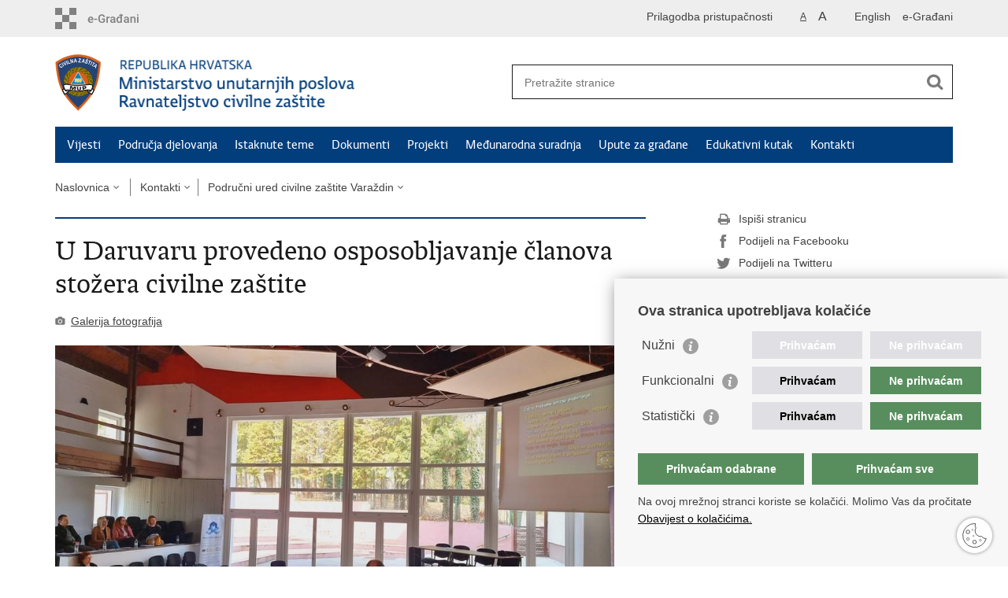

--- FILE ---
content_type: text/html; charset=utf-8
request_url: https://civilna-zastita.gov.hr/kontakti/podrucni-ured-civilne-zastite-varazdin/u-daruvaru-provedeno-osposobljavanje-clanova-stozera-civilne-zastite/5491
body_size: 5813
content:

<!DOCTYPE html>
<!--[if lt IE 7]>      <html class="no-js lt-ie9 lt-ie8 lt-ie7"> <![endif]-->
<!--[if IE 7]>         <html class="no-js lt-ie9 lt-ie8"> <![endif]-->
<!--[if IE 8]>         <html class="no-js lt-ie9"> <![endif]-->
<!--[if gt IE 8]><!--> <html class="no-js"> <!--<![endif]-->
    <head>
        <meta charset="utf-8" />
		<link rel="stylesheet" href="/Content/gd-cookie.css" media="all">
		<script src="/Scripts/gd-cookie.js"></script>		
				
			
        	<meta http-equiv="Pragma" content="no-cache">
			<meta http-equiv="Expires" content="-1">
			<meta http-equiv="CACHE-CONTROL" content="NO-CACHE">
        		
		      
		
        <title>Ravnateljstvo civilne zaštite - U Daruvaru provedeno osposobljavanje članova stožera civilne zaštite</title>
        
        <meta name="keywords" content="" />
        
		<meta name="description" content="Nastavljaju se osposobljavanja članova stožera civilne zaštite na području Bjelovarsko - bilogorske županije " />
		
        <meta name="viewport" content="width=device-width, initial-scale=1.0, maximum-scale=1.0, minimum-scale=1.0, user-scalable=no" />
		<link rel="shortcut icon" type="image/x-icon" href="/favicons/favicon_vlada.ico" />
		
		<meta property="og:title" content="U Daruvaru provedeno osposobljavanje članova stožera civilne zaštite" />
		<meta property="og:type" content="website" />
		<meta property="og:site_name" content="civilna-zastita.gov.hr"/>
		<meta name="twitter:card" content="summary" />
		<meta name="twitter:site" content="@VladaRH" />
		<meta name="twitter:title" content="U Daruvaru provedeno osposobljavanje članova stožera civilne zaštite" />
		
		<meta property="og:description" content="Nastavljaju se osposobljavanja članova stožera civilne zaštite na području Bjelovarsko - bilogorske županije " />
		<meta name="twitter:description" content="Nastavljaju se osposobljavanja članova stožera civilne zaštite na području Bjelovarsko - bilogorske županije " />
			
	    <meta property="og:image" content="https://civilna-zastita.gov.hr/UserDocsImages//CIVILNA%20ZA%c5%a0TITA/Vijesti/OSPOSOBLJAVANJE%20DARUVAR_2.jpg" />	
	    <meta name="twitter:image" content="https://civilna-zastita.gov.hr/UserDocsImages//CIVILNA%20ZA%c5%a0TITA/Vijesti/OSPOSOBLJAVANJE%20DARUVAR_2.jpg" />
	    
		 <script>
        	var prefix='/';
        </script>
        
        <link rel="stylesheet" href="/css/normalize.css" />
        <link rel="stylesheet" href="/css/main.css" />
		<link rel="stylesheet" href="/fonts/fonts.css" />
		<link rel="stylesheet" href="/css/jquery-ui-1.9.2.custom.css" />
		<link rel="stylesheet" href="/css/galleria.azur.min.css" />
		<link rel="stylesheet" href="/css/owl.carusel.css" />
        <link rel="stylesheet" href="/css/default.css" />
        <link rel="stylesheet" href="/css/stil_mu.css" /> 
		<link rel="stylesheet" href="/css/refineslide.css" />
		<link rel="stylesheet" href="/fancybox/jquery.fancybox-1.3.4.css" />
		<link rel="stylesheet" href="/player/mediaelementplayer.min.css" />
		
        
        <script>
        var lng="";
        </script>
        
        
        <script src="/js/modernizr-2.6.2-respond-1.1.0.min.js"></script>
		<script src="/js/jquery-1.8.2.min.js"></script>
		<script src="/js/jquery.cookie.js"></script>
		<script src="/js/galleria.min.js?t=21.12.2025. 21:48:07"></script>	
		<script src="/js/galleria.azur.min.js?t=21.12.2025. 21:48:07"></script>			
		<script src="/js/jquery.easing.1.3.js"></script> 
		<script src="/js/jquery-ui-1.9.2.custom.js"></script>
		<script src="/js/jquery.refineslide.js"></script>
        <script src="/js/fluidvids.js"></script>
		<script src="/fancybox/jquery.mousewheel-3.0.4.pack.js"></script>
        <script src="/fancybox/jquery.fancybox-1.3.4.pack.js"></script>
        <script src="/player/mediaelement-and-player.min.js"></script>
		<script src="/js/owl.carousel.js"></script>
		<script src="/js/owl.autoplay.js"></script>
        <script src="/js/script.js"></script>
		

		
		<!-- Google tag (gtag.js) -->
		<script async src="https://www.googletagmanager.com/gtag/js?id=G-GFX0HWPKND"></script>
		<script>
		  window.dataLayer = window.dataLayer || [];
		  function gtag(){dataLayer.push(arguments);}
		  gtag('js', new Date());

		  gtag('config', 'G-GFX0HWPKND');
		</script>
	

    </head>
    <body>
    	<div id="skiptocontent">
			<a href="#content" class="element-invisible element-focusable">Preskoči na glavni sadržaj</a>
		</div>
		

		<header>
			<div class="head_nav">
				<div class="center">
					<a href="https://gov.hr/" class="logoSmall" title="e-Građani"> </a>
                    <ul class="head_social">
                        <li><a target="_blank" href="https://www.facebook.com/wwwvladahr" class="fb_icon" title="Facebook Vlade RH"> </a></li>
                        <li><a target="_blank" href="https://twitter.com/VladaRH" class="tw_icon" title="Twitter Vlade RH"> </a></li>
                        <li><a target="_blank" href="https://www.youtube.com/user/wwwvladahr" class="yt_icon" title="Youtube kanal Vlade RH"> </a></li>
                    </ul>
                    <div class="lang_select">
                        <select name="">
                            <option value="">Odaberite jezik</option>
                            <option value="">Hrvatski</option>
                            <option value="">English</option>
                        </select>
                    </div>
                    <ul class="languages">
                       
                       		<li><a href="/en">English</a></li>
                     		<li><a href="https://pretinac.gov.hr" target="_blank" title="Korisnički pretinac">e-Građani</a></li>
                     		
                     	
                    </ul>
                     <ul class="textSize">
                    	
                        <li class="txt_size_1"><a href="?big=0" class="active" title="Najmanja veličina teksta" tabindex="-1000">A</a></li>
                        <li class="txt_size_3"><a href="?big=1" title="Najveća veličina teksta" tabindex="-1000">A</a></li>
                        
                    </ul>
                    <ul class="impaired">
                    	
                    		<li><a href="?impaired=1" title="Prilagodba pristupačnosti" tabindex="-1000">Prilagodba pristupačnosti</a></li>
                    	
                       
                    </ul>
				</div>
				<div class="clear"></div>
			</div>
			<div class="center">
				<div class="logo_search_content">
					<a href="/" class="logo" title="Naslovnica"></a>
					<div class="topnav_icon"><a href="javascript:;" id="show_menu" title="Izbornik">&nbsp;</a></div> 
					<div class="search">
						<form action="/rezultati-pretrazivanja/49" method="GET" role="search">
						<input type="search" name="pojam" id="pojam" class="search_input" placeholder="Pretražite stranice" aria-label="Unesite pojam za pretraživanje" /><input type="submit" class="search_btn" value=" " id="btnPretrazi" aria-label="Pokreni pretraživanje"/>
						</form>
					</div>
				</div>
				<nav class="topnav" role="navigation" aria-label="glavna navigacija" id="menu">
					<div class="close" id="hide_menu"> </div>
					<ul>
                        <li><a href='/vijesti/8'>Vijesti</a></li><li><a href='/podrucja-djelovanja/83'>Područja djelovanja</a></li><li><a href='/istaknute-teme/11'>Istaknute teme</a></li><li><a href='/dokumenti-91/91'>Dokumenti</a></li><li><a href='/projekti-2635/2635'>Projekti</a></li><li><a href='/medjunarodna-suradnja-6944/6944'>Međunarodna suradnja</a></li><li><a href='/upute-za-gradjane-5467/5467'>Upute za građane</a></li><li><a href='/edukativni-kutak/2750'>Edukativni kutak</a></li><li><a href='/kontakti/84'>Kontakti</a></li>
					</ul>
					<div class="clear"></div>
				</nav>
			</div>
			<div class="clear"></div>
		</header>
		
			
		<div class="center">
		
			<div class="breadcrumbs">
				<ul>
				<li><a href="/" class="has_subs">Naslovnica</a>
					<div class="bc_drop">
						<ul>
                            <li><a href='/vijesti/8'>Vijesti</a></li><li><a href='/podrucja-djelovanja/83'>Područja djelovanja</a></li><li><a href='/istaknute-teme/11'>Istaknute teme</a></li><li><a href='/dokumenti-91/91'>Dokumenti</a></li><li><a href='/projekti-2635/2635'>Projekti</a></li><li><a href='/medjunarodna-suradnja-6944/6944'>Međunarodna suradnja</a></li><li><a href='/upute-za-gradjane-5467/5467'>Upute za građane</a></li><li><a href='/edukativni-kutak/2750'>Edukativni kutak</a></li><li><a href='/kontakti/84'>Kontakti</a></li>
						</ul>
					</div>
				</li> 
				<li><a href='/kontakti/84' class='has_subs'>Kontakti</a><div class='bc_drop'><ul><li><a href='/kontakti/podrucni-ured-civilne-zastite-split/390'>Područni ured civilne zaštite Split</a><li><li><a href='/kontakti/podrucni-ured-civilne-zastite-rijeka/391'>Područni ured civilne zaštite Rijeka</a><li><li><a href='/kontakti/podrucni-ured-civilne-zastite-osijek/392'>Područni ured civilne zaštite Osijek</a><li><li><a href='/kontakti/podrucni-ured-civilne-zastite-varazdin/393'>Područni ured civilne zaštite Varaždin</a><li><li><a href='/kontakti/podrucni-ured-civilne-zastite-zagreb/435'>Područni ured civilne zaštite Zagreb</a><li></ul></div></li><li><a href='/kontakti/podrucni-ured-civilne-zastite-varazdin/393' class='has_subs'>Područni ured civilne zaštite Varaždin</a>
				
                </ul>
			</div>
			
		</div>

		<div class="center">
			

			<div class="content article_content" id="content" tabindex="-1" role="main">

				<div class="article_left">
				
					<div class="article_info">
						<ul>
                            
						</ul>
					</div>
			
					<h1>U Daruvaru provedeno osposobljavanje članova stožera civilne zaštite</h1>
						
					
					<div class="page_content">
						
                    	<div class="multimedia_files">
                        	<ul>
	                            <li><a href="javascript:;" class="gallery" id="showHideGallery">Galerija fotografija</a></li>
                            </ul>
                        </div>
                        
                        <div class="article_photo" id="galleryContainer" style="display: block;">
                        	
                        	                			
									<div class="galleria">
                                        
    										<a href="/userdocsimages//CIVILNA ZAŠTITA/Vijesti/OSPOSOBLJAVANJE DARUVAR_2.jpg?width=1500&amp;height=1000&amp;mode=max">
    	    									<img src="/userdocsimages//CIVILNA ZAŠTITA/Vijesti/OSPOSOBLJAVANJE DARUVAR_2.jpg?width=750&amp;height=500&amp;mode=crop&amp;scale=canvas" data-big="/userdocsimages//CIVILNA ZAŠTITA/Vijesti/OSPOSOBLJAVANJE DARUVAR_2.jpg?width=1500&amp;height=1000&amp;mode=max" data-description="Nastavljaju se osposobljavanja članova stožera civilne zaštite na području Bjelovarsko - bilogorske županije " data-title="U Daruvaru provedeno osposobljavanje članova stožera civilne zaštite">
    										</a>
                                        <a href='/userdocsimages//CIVILNA%20ZAŠTITA/Vijesti/OSPOSOBLJAVANJE%20DARUVAR_1.jpg?width=1500&amp;height=1000&amp;mode=max'><img src='/userdocsimages//CIVILNA%20ZAŠTITA/Vijesti/OSPOSOBLJAVANJE%20DARUVAR_1.jpg?width=750&amp;height=500' data-big='/userdocsimages//CIVILNA%20ZAŠTITA/Vijesti/OSPOSOBLJAVANJE%20DARUVAR_1.jpg?width=1500&amp;height=1000&amp;mode=max' data-description='&nbsp;' data-title='U Daruvaru provedeno osposobljavanje članova stožera civilne zaštite' data-layer='<div class="galeria-layer-custom"><a href="/userdocsimages//CIVILNA%20ZAŠTITA/Vijesti/OSPOSOBLJAVANJE%20DARUVAR_1.jpg" target="_blank"download>Slika za preuzimanje</a></div>'></a><a href='/userdocsimages//CIVILNA%20ZAŠTITA/Vijesti/OSPOSOBLJAVANJE%20DARUVAR_5.jpg?width=1500&amp;height=1000&amp;mode=max'><img src='/userdocsimages//CIVILNA%20ZAŠTITA/Vijesti/OSPOSOBLJAVANJE%20DARUVAR_5.jpg?width=750&amp;height=500' data-big='/userdocsimages//CIVILNA%20ZAŠTITA/Vijesti/OSPOSOBLJAVANJE%20DARUVAR_5.jpg?width=1500&amp;height=1000&amp;mode=max' data-description='&nbsp;' data-title='U Daruvaru provedeno osposobljavanje članova stožera civilne zaštite' data-layer='<div class="galeria-layer-custom"><a href="/userdocsimages//CIVILNA%20ZAŠTITA/Vijesti/OSPOSOBLJAVANJE%20DARUVAR_5.jpg" target="_blank"download>Slika za preuzimanje</a></div>'></a><a href='/userdocsimages//CIVILNA%20ZAŠTITA/Vijesti/OSPOSOBLJAVANJE%20DARUVAR_2.jpg?width=1500&amp;height=1000&amp;mode=max'><img src='/userdocsimages//CIVILNA%20ZAŠTITA/Vijesti/OSPOSOBLJAVANJE%20DARUVAR_2.jpg?width=750&amp;height=500' data-big='/userdocsimages//CIVILNA%20ZAŠTITA/Vijesti/OSPOSOBLJAVANJE%20DARUVAR_2.jpg?width=1500&amp;height=1000&amp;mode=max' data-description='&nbsp;' data-title='U Daruvaru provedeno osposobljavanje članova stožera civilne zaštite' data-layer='<div class="galeria-layer-custom"><a href="/userdocsimages//CIVILNA%20ZAŠTITA/Vijesti/OSPOSOBLJAVANJE%20DARUVAR_2.jpg" target="_blank"download>Slika za preuzimanje</a></div>'></a><a href='/userdocsimages//CIVILNA%20ZAŠTITA/Vijesti/OSPOSOBLJAVANJE%20DARUVAR_4.jpg?width=1500&amp;height=1000&amp;mode=max'><img src='/userdocsimages//CIVILNA%20ZAŠTITA/Vijesti/OSPOSOBLJAVANJE%20DARUVAR_4.jpg?width=750&amp;height=500' data-big='/userdocsimages//CIVILNA%20ZAŠTITA/Vijesti/OSPOSOBLJAVANJE%20DARUVAR_4.jpg?width=1500&amp;height=1000&amp;mode=max' data-description='&nbsp;' data-title='U Daruvaru provedeno osposobljavanje članova stožera civilne zaštite' data-layer='<div class="galeria-layer-custom"><a href="/userdocsimages//CIVILNA%20ZAŠTITA/Vijesti/OSPOSOBLJAVANJE%20DARUVAR_4.jpg" target="_blank"download>Slika za preuzimanje</a></div>'></a><a href='/userdocsimages//CIVILNA%20ZAŠTITA/Vijesti/OSPOSOBLJAVANJE%20DARUVAR_3.jpg?width=1500&amp;height=1000&amp;mode=max'><img src='/userdocsimages//CIVILNA%20ZAŠTITA/Vijesti/OSPOSOBLJAVANJE%20DARUVAR_3.jpg?width=750&amp;height=500' data-big='/userdocsimages//CIVILNA%20ZAŠTITA/Vijesti/OSPOSOBLJAVANJE%20DARUVAR_3.jpg?width=1500&amp;height=1000&amp;mode=max' data-description='&nbsp;' data-title='U Daruvaru provedeno osposobljavanje članova stožera civilne zaštite' data-layer='<div class="galeria-layer-custom"><a href="/userdocsimages//CIVILNA%20ZAŠTITA/Vijesti/OSPOSOBLJAVANJE%20DARUVAR_3.jpg" target="_blank"download>Slika za preuzimanje</a></div>'></a>
										 									
									</div>

	                            
                           
                        </div>
                        
						<h3>Nastavljaju se osposobljavanja članova stožera civilne zaštite na području Bjelovarsko - bilogorske županije </h3>
						U suradnji sa Stožerom civilne zaštite Grada Daruvara u Hrvatskom domu u Daruvaru danas je provedeno osposobljavanje novoizabranih članova stožera civilne zaštite gradova Daruvara i Garešnice te općina Dežanovac, Končanica, Sirač, Hercegovac i Velika Trnovitica.<br>
<br>
Edukacija je provedena kako bi se novoizabrani članovi stožera upoznali s osnovnim pojmovima, normativnom regulativom, specifičnostima funkcioniranja sustava civilne zaštite te ulogom, obvezama i postupanjima u okolnostima koje zahtijevaju angažman sudionika sustava civilne zaštite i operativnih snaga.

                        
					</div>

					
				</div>
				
				<div class="article_right">
					
					
					
					<div class="social_box">
						<ul> 
						<li><a href="/print.aspx?id=5491&amp;url=print"><span class="print_icon"></span>Ispiši stranicu</a></li>
						<li><a href="http://www.facebook.com/sharer.php?u=https://civilna-zastita.gov.hr/kontakti/podrucni-ured-civilne-zastite-varazdin/u-daruvaru-provedeno-osposobljavanje-clanova-stozera-civilne-zastite/5491"><span class="fb_icon"></span>Podijeli na Facebooku</a></li>
						<li><a href="http://twitter.com/share?text=U Daruvaru provedeno osposobljavanje članova stožera civilne zaštite&amp;url=https://civilna-zastita.gov.hr/kontakti/podrucni-ured-civilne-zastite-varazdin/u-daruvaru-provedeno-osposobljavanje-clanova-stozera-civilne-zastite/5491"><span class="tw_icon"></span>Podijeli na Twitteru</a></li>
						
						</ul>
					</div>
				 
				</div>
				
				<div class="clear"> </div> 
				
			</div>	
			
		</div>	

		<div class="space_44"> </div>

		

		<footer class="footer">

			<div class="center">
				<div class='footer_col1'><h2>Središnji državni portal</h2><nav><ul>
	<li><a href="https://vlada.gov.hr/sredisnji-drzavni-portal/203" target="_blank">O središnjem državnom portalu</a></li>
	<li><a href="https://pretinac.gov.hr/KorisnickiPretinac/eGradani.html" target="_blank">e-Građani</a></li>
	<li><a href="https://savjetovanja.gov.hr/" target="_blank">e-Savjetovanja</a></li>
	<li><a href="https://data.gov.hr/" target="_blank">Portal otvorenih podataka RH</a></li>
</ul>
</nav></div><div class='footer_col2'><h2>Pristup informacijama</h2><nav><ul>
	<li><a href="https://mup.gov.hr/sluzbenik-za-informiranje/220" target="_blank">Pravo na pristup informacijama</a></li>
	<li><a href="https://mup.gov.hr/savjetovanje-sa-zainteresiranom-javnoscu-221/221" target="_blank">Savjetovanje</a></li>
	<li><a href="https://mup.gov.hr/pristup-informacijama-16/zastita-osobnih-podataka-222/222" target="_blank">Zaštita osobnih podataka</a></li>
	<li><a href="http://mup.gov.hr/pristup-informacijama-16/zaposljavanje-i-skolovanje/zaposljavanje/224" target="_blank">Zapošljavanje</a></li>
	<li><a href="http://mup.gov.hr/pristup-informacijama-16/zaposljavanje-i-skolovanje/skolovanje/225" target="_blank">Školovanje</a></li>
	<li><a href="https://mup.gov.hr/odnosi-s-javnoscu/50533" target="_blank">Odnosi s javnošću</a></li>
</ul>
</nav></div><div class='footer_col3'><h2>Važne poveznice</h2><nav><ul>
	<li><a href="https://vlada.gov.hr/" target="_blank">Vlada Republike Hrvatske</a></li>
	<li><a href="https://mup.gov.hr" target="_blank">Ministarstvo unutarnjih poslova</a></li>
	<li><a href="https://www.morh.hr/hr/" target="_blank">Ministarstvo obrane</a></li>
</ul>
</nav></div>
			</div>

			<div class="clear"></div>

		</footer>
		
		

        <footer class="footer_gov">
		
			<div class="center">
			
				<div class="footer_vrh">
					<a href="javascript:;" onClick="$('html, body').animate({ scrollTop: 0 }, 'slow');">Povratak na vrh</a>
				</div>
			
				<div class="footer_cp">
					Copyright &copy; 2025 Ravnateljstvo civilne zaštite. <a href="/uvjeti-koristenja/76">Uvjeti korištenja</a>.&nbsp;<a href="/izjava-o-pristupacnosti/2959">Izjava o pristupačnosti</a>.
				</div>
				
				<div class="footer_col4">
					<nav>
						<ul>
						<li><a target="_blank" href="https://www.facebook.com/Ravnateljstvo-civilne-za%C5%A1tite-MUP-RH-112341947028373/" title="Facebook"><span class="fb_icon"></span></a></li>
						<li><a target="_blank" href="https://twitter.com/RavnateljstvoCZ" title="Twitter"><span class="tw_icon"></span></a></li>
						<!--<li><a target="_blank" href="https://www.youtube.com/user/muptv192" title="YouTube"><span class="yt_icon"></span></a></li>-->
						<!--<li><a target="_blank" href="https://www.flickr.com/photos/144890974@N03/" title="Flickr"><span class="fc_icon"></span></a></li>-->
						<!--<li><a target="_blank" href="https://www.instagram.com/mup_rh/" title="Instagram"><span class="in_icon"></span></a></li>-->
                        <!--<li><a target="_blank" href="https://www.linkedin.com/company/muprh" title="Linkedin"><span class="li_icon"></span></a></li>-->
						</ul> 
					</nav>
				</div>
				
			</div>
			
			<div class="clear"></div>
			
		</footer>
					
		    <script>
		        $(function() {
			   
		            // Initialize Galleria
		            Galleria.run('.galleria', {
					    lightbox: true
					});		            
		        });
	        
		    </script>	
	    

    </body>
</html>
